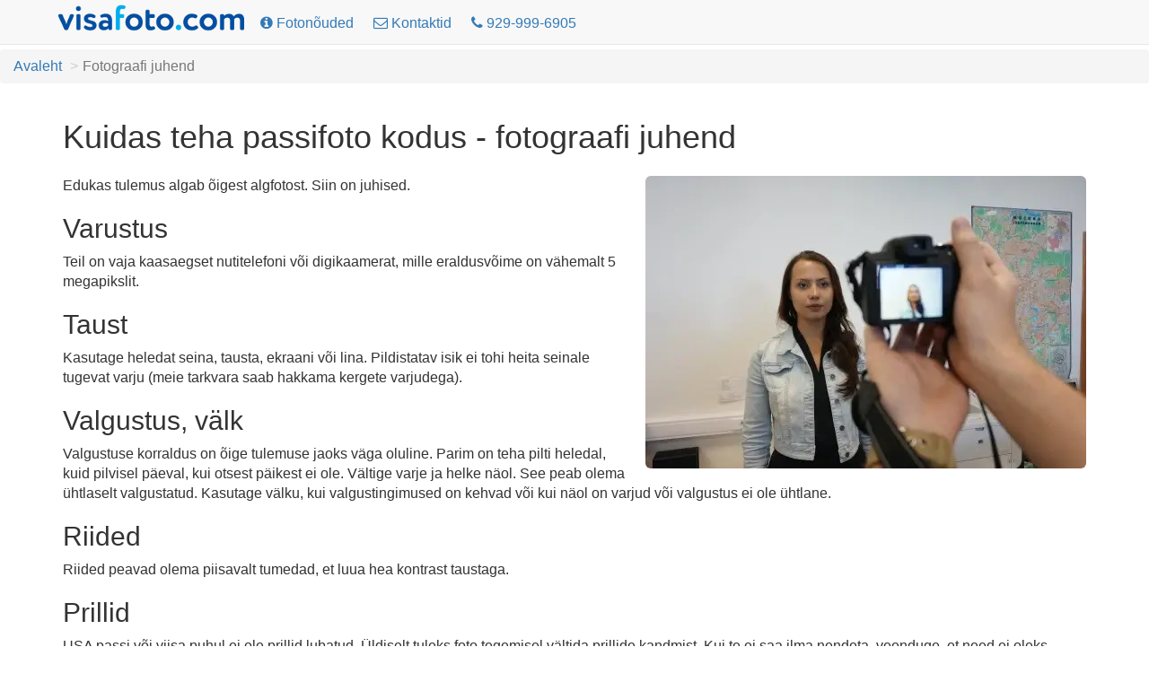

--- FILE ---
content_type: text/html; charset=utf-8
request_url: https://et.visafoto.com/guide
body_size: 3286
content:
<!-- Copyright (c) 2014-2024 Visafoto.com -->
<!DOCTYPE html>
<html lang="et">
<head>
<meta http-equiv="content-type" content="text/html; charset=utf-8"/>
<meta name="language" content="et"/>
<meta name="viewport" content="width=device-width, initial-scale=1"/>
<link rel="stylesheet" href="/css/bootstrap.3.4.1.min.css">

<link rel="stylesheet" href="/css/font-awesome.min.css">

<link rel="shortcut icon" href="/favicon.ico" type="image/x-icon"/>
<link href="/img/favicon180.png" rel="apple-touch-icon-precomposed" sizes="180x180" />
<link href="/img/favicon192.png" rel="icon" sizes="192x192" />

<style type="text/css">
body{padding-top: 30px !important; font-size: 16px;}
.jumbotron {padding: 30px 15px;}
@media (max-width: 429px){
 img#imgLogoTop{margin-top: 4px;max-width: 167px;max-height: 24px}   
 .langLong{display: none;}
 .langShort{display: inline;}
 span.liPhoneNumberNumber{display: none;}
}
@media (max-width: 961px) {li#liMakePhotoLink {display: none;}}
@media (min-width: 415px) {.langShort {display: none;} .langLong {display: inline;}}
@media (max-width: 359px) {li#liPhoneNumber {display: none;}}
@media (min-width: 360px) {li#liPhoneNumber {display: list-item;}}
.breadcrumb > li + li::before {padding: 0 5px;color: #ccc;content: ">";}
.zz-box {margin: 12px 0;padding: 8px;background-color: #fff;border: 1px solid #ddd;-webkit-border-radius: 4px;-moz-border-radius: 4px;border-radius: 4px;}
ul.qp {list-style-type: square}
ul.nav > li > a {padding-left: 10px; padding-right: 10px;}
</style>


 



<title>Kuidas teha passifoto kodus - fotograafi juhend</title>
<meta property="og:title" content="Kuidas teha passifoto kodus - fotograafi juhend" />

<meta name="description" content="Kas saate kasutada oma nutitelefoni kaamerat? Kasutada välku? Milline on parim poos? Kuidas lõigata pilti ja parandada tausta?" />
<meta property="og:description" content="Kas saate kasutada oma nutitelefoni kaamerat? Kasutada välku? Milline on parim poos? Kuidas lõigata pilti ja parandada tausta?" />

<meta property="og:type" content="article" />
<meta property="og:image" content="" />

</head>

<body >
<nav class="navbar navbar-default navbar-fixed-top" style="max-height: 80px;">
	<div class="container" style="padding-top: 5px; padding-left: 8px">
		<ul class="nav nav-pills" id="ulNavbar">			
			<li><a href="/" style="padding: 0px 5px 10px 1px"><img id="imgLogoTop" src="/img/logo209x30.png" style="width:209px;height:30px" alt="visafoto logo"></a></li>
      <li><a href="/requirements" aria-label="Fotonõuded"><i class="fa fa-info-circle"></i><span class="hidden-xs hidden-sm"> Fotonõuded</span></a></li>
			<li><a href="/contact" aria-label="Kontaktid"><i class="fa fa-envelope-o"></i><span class="hidden-xs hidden-sm"> Kontaktid</span></a></li>
      
      <li id="liPhoneNumber"><a href="tel:+19299996905" rel="nofollow" aria-label="Call: +19299996905"><i class="fa fa-phone"></i> <span class="liPhoneNumberNumber">929-999-6905</span></a></li>
      
      <!-- li><a href="https://7id.app/et/" aria-label="7ID rakendus: Visafoto teie telefonis!"><i class="fa fa-mobile" aria-hidden="true"></i>&nbsp;<i class="fa fa-apple" aria-hidden="true"></i>&nbsp;<i class="fa fa-android" aria-hidden="true"></i></a></li -->
		</ul>
    <!-- div style="font-size: 1.2em; font-weight: 700;"><a href="https://7id.app/et/"><i class="fa fa-mobile"></i> 7ID rakendus: Visafoto teie telefonis!</a></div -->
	</div>
</nav>
<div style="margin-top: 25px;"></div>

<ol class="breadcrumb">
    
        
        <li class="breadcrumb-item"><a href="/">Avaleht</a></li>
        
    
        
            <li class="breadcrumb-item active">Fotograafi juhend</li>
        
    
</ol>



<article>
<div class="container">
<h1>Kuidas teha passifoto kodus - fotograafi juhend</h1>

<div style="margin-top: 24px">
    <img src="/img/process.webp" class="img-responsive pull-right img-rounded" style="margin-left: 16px; margin-bottom: 16px;" alt="Kuidas teha passifoto kodus - fotograafi juhend"/>
    <p>Edukas tulemus algab õigest algfotost. Siin on juhised.</p>
    
    <h2>Varustus</h2>
    <p>Teil on vaja kaasaegset nutitelefoni või digikaamerat, mille eraldusvõime on vähemalt 5 megapikslit.</p>
    
    <h2>Taust</h2>
    <p>Kasutage heledat seina, tausta, ekraani või lina. Pildistatav isik ei tohi heita seinale tugevat varju (meie tarkvara saab hakkama kergete varjudega).</p>
    
    <h2>Valgustus, välk</h2>
    <p>Valgustuse korraldus on õige tulemuse jaoks väga oluline. Parim on teha pilti heledal, kuid pilvisel päeval, kui otsest päikest ei ole. Vältige varje ja helke näol. See peab olema ühtlaselt valgustatud. Kasutage välku, kui valgustingimused on kehvad või kui näol on varjud või valgustus ei ole ühtlane.</p>    
    
    <h2>Riided</h2>
    <p>Riided peavad olema piisavalt tumedad, et luua hea kontrast taustaga.</p>
    
    <h2>Prillid</h2>
    <p>USA passi või viisa puhul ei ole prillid lubatud. Üldiselt tuleks foto tegemisel vältida prillide kandmist. Kui te ei saa ilma nendeta, veenduge, et need ei oleks tumedad ega toonitud ning et neile ei oleks helkegi. Silmad peavad olema täielikult nähtavad.</p>
    
    <h2>Juuksed</h2>
    <p>Juuksed ei tohi katta nägu, eriti silmi, ja mõne dokumendi puhul peavad olema nähtavad ka kõrvad. Vältige mahukaid soenguid ja kõrvarõngaste kandmist.</p>
        
    <h2>Vahemaa</h2>
    <p>Kaamera tuleks paigutada umbes 5–7 jala (1,5–2 meetri) kaugusele näost. Veenduge, et kaadrisse jääks ülakeha ja õlad. Pea ja juuksed peavad olema täielikult nähtavad. Tehke mitu fotot, muutes veidi kaugust.</p>
    
    <h2>Nägu</h2>
    <p>Isik peab vaatama otse kaamerasse. Näoilme peab olema neutraalne (ilma naeratuse või kulmukortsutuseta), suu suletud ja silmad täielikult nähtavad.</p>
    
    <h2>Tehke mõned fotod välguga ja ilma</h2>
    <p>Tehke mõned fotod, muutes veidi kaugust, kehahoiakut ja valgustust. Tehke mõned fotod välguga ja mõned ilma.</p>
    
    <h2>Ärge muutke</h2>
    <p>Ärge muutke oma pilti ühegi tarkvaraga enne, kui laadite selle meie saidile üles.</p>

    <h3><a href="/bad-source-photo-examples">Halbade passifotode näited</a></h3>
    
    <h2>Lingid</h2>
    <ul>
        <li><a target="_blank" rel="nofollow" href="http://travel.state.gov/passport/pptphotoreq/photographerguide/photographerguide_5303.html">http://travel.state.gov/passport/pptphotoreq/photographerguide/photographerguide_5303.html</a></li>
        <li><a target="_blank" rel="nofollow" href="https://www.gov.uk/photos-for-passports">https://www.gov.uk/photos-for-passports</a></li>
    </ul>
</div>
</div>
</article>
<!-- include 'appInstallBanner.html' -->
<!-- 7idPopup -->
<div class="panel panel-default" style="margin-top: 64px;">
    <div class="panel-body" style="font-size: 2rem;">&copy; 2014-2026 Visafoto.com | 
		<span class="visible-xs-inline"><a href="/">Saada foto</a> |</span>
        <span class="visible-xs-inline"><a href="/requirements">Fotonõuded</a> |</span>
        <span class="visible-xs-inline"><a href="/contact">Kontaktid</a> |</span>
        <a href="/refund">Refund policy</a> |
		<a href="/shipping">Shipping policy</a> |
		<a href="/terms">Teenuse tingimused</a> |
		<a href="/privacy">Privacy policy</a>
		<br/>
		<a href="/guide">Fotograafi juhend</a> |
		<a href="/langs">Muud keeled</a>
		
		








































		| <a href="https://dvlottery.me/">DV Program: photo, help, form, Q&A, blog. Free!</a>
    </div>
</div>
<script src="/js/jquery-1.9.1.min.js"></script>
<script src="/js/bootstrap.min.js"></script>
 
<script async src="https://www.googletagmanager.com/gtag/js?id=UA-52274102-1"></script>
<script>
  window.dataLayer = window.dataLayer || [];
  function gtag(){dataLayer.push(arguments);}
  gtag('js', new Date());
  gtag('config', 'UA-52274102-1');
</script>
</body>
</html>
